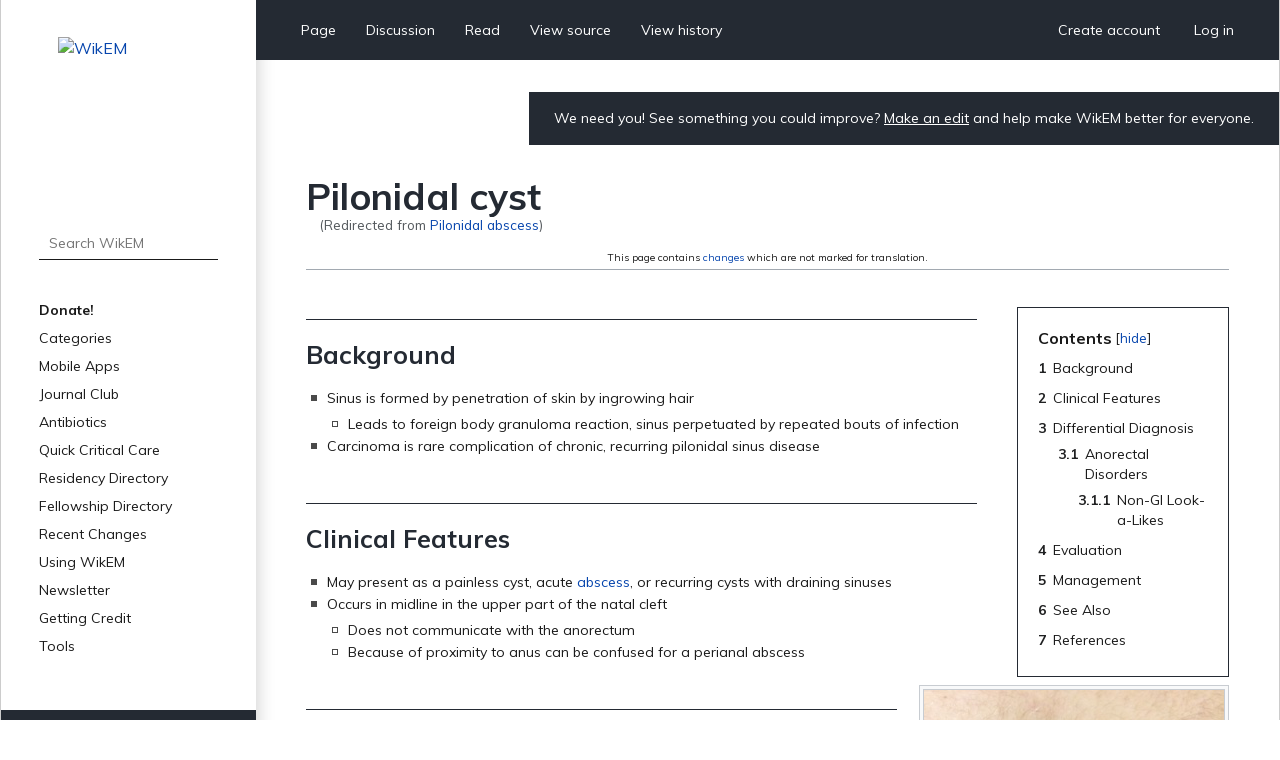

--- FILE ---
content_type: text/html; charset=UTF-8
request_url: https://www.wikem.org/wiki/Pilonidal_abscess
body_size: 6234
content:
<!DOCTYPE html>
<html class="client-nojs" lang="en" dir="ltr">
<head>
<meta charset="UTF-8"/>
<title>Pilonidal cyst - WikEM</title>
<script>document.documentElement.className="client-js";RLCONF={"wgBreakFrames":false,"wgSeparatorTransformTable":["",""],"wgDigitTransformTable":["",""],"wgDefaultDateFormat":"dmy","wgMonthNames":["","January","February","March","April","May","June","July","August","September","October","November","December"],"wgRequestId":"aW_vaZB9ZDVqBmhtXZe_PwAABA4","wgCSPNonce":false,"wgCanonicalNamespace":"","wgCanonicalSpecialPageName":false,"wgNamespaceNumber":0,"wgPageName":"Pilonidal_cyst","wgTitle":"Pilonidal cyst","wgCurRevisionId":379058,"wgRevisionId":379058,"wgArticleId":1134,"wgIsArticle":true,"wgIsRedirect":false,"wgAction":"view","wgUserName":null,"wgUserGroups":["*"],"wgCategories":["GI","Dermatology"],"wgPageContentLanguage":"en","wgPageContentModel":"wikitext","wgRelevantPageName":"Pilonidal_cyst","wgRelevantArticleId":1134,"wgIsProbablyEditable":false,"wgRelevantPageIsProbablyEditable":false,"wgRestrictionEdit":[],"wgRestrictionMove":[],"wgRedirectedFrom":"Pilonidal_abscess",
"wgULSAcceptLanguageList":[],"wgULSCurrentAutonym":"English","wgInternalRedirectTargetUrl":"/wiki/Pilonidal_cyst","wgTranslatePageTranslation":"source","wgULSPosition":"personal","wgULSisCompactLinksEnabled":true};RLSTATE={"site.styles":"ready","user.styles":"ready","user":"ready","user.options":"loading","ext.translate":"ready","ext.cite.styles":"ready","skins.wikem":"ready","ext.translate.edit.documentation.styles":"ready","ext.smw.style":"ready","ext.smw.tooltip.styles":"ready","ext.uls.pt":"ready"};RLPAGEMODULES=["mediawiki.action.view.redirect","ext.smw.style","ext.smw.tooltips","ext.cite.ux-enhancements","smw.entityexaminer","site","mediawiki.page.ready","mediawiki.toc","skins.wikem.js","ext.organicdesign","ext.gadget.ReferenceTooltips","ext.translate.edit.documentation","ext.uls.compactlinks","ext.uls.interface","ext.moderation.notify","ext.moderation.notify.desktop"];</script>
<script>(RLQ=window.RLQ||[]).push(function(){mw.loader.implement("user.options@1i9g4",function($,jQuery,require,module){mw.user.tokens.set({"patrolToken":"+\\","watchToken":"+\\","csrfToken":"+\\"});});});</script>
<link rel="stylesheet" href="/w/load.php?lang=en&amp;modules=ext.cite.styles%7Cext.translate%7Cext.translate.edit.documentation.styles%7Cext.uls.pt%7Cskins.wikem&amp;only=styles&amp;skin=wikem"/>
<link rel="stylesheet" href="/w/load.php?lang=en&amp;modules=ext.smw.style%7Cext.smw.tooltip.styles&amp;only=styles&amp;skin=wikem"/>
<script async="" src="/w/load.php?lang=en&amp;modules=startup&amp;only=scripts&amp;raw=1&amp;skin=wikem"></script>
<style>#mw-indicator-mw-helplink {display:none;}</style>
<meta name="ResourceLoaderDynamicStyles" content=""/>
<link rel="stylesheet" href="/w/load.php?lang=en&amp;modules=site.styles&amp;only=styles&amp;skin=wikem"/>
<meta name="generator" content="MediaWiki 1.38.2"/>
<meta name="format-detection" content="telephone=no"/>
<meta name="viewport" content="width=device-width, initial-scale=1.0, user-scalable=yes, minimum-scale=0.25, maximum-scale=5.0"/>
<link rel="stylesheet" href="//fonts.googleapis.com/css?family=Muli:400,700,900"/>
<link rel="alternate" type="application/rdf+xml" title="Pilonidal cyst" href="/w/index.php?title=Special:ExportRDF/Pilonidal_cyst&amp;xmlmime=rdf"/>
<link rel="apple-touch-icon" href="/w/apple-touch-icon.png"/>
<link rel="shortcut icon" href="/w/favicon.ico"/>
<link rel="search" type="application/opensearchdescription+xml" href="/w/opensearch_desc.php" title="WikEM (en)"/>
<link rel="EditURI" type="application/rsd+xml" href="//wikem.org/w/api.php?action=rsd"/>
<link rel="canonical" href="https://www.wikem.org/wiki/Pilonidal_cyst"/>
<meta name="apple-itunes-app" content="app-id=6447954935"><style type="text/css"> 
#editform .limitreport { display: none; }
.ui-widget-content { width: 346px; }
</style>
<script async src="https://www.googletagmanager.com/gtag/js?id=G-TWP0GSBTFJ"></script>
<script>
  window.dataLayer = window.dataLayer || [];
  function gtag(){dataLayer.push(arguments);}
  gtag('js', new Date());
  gtag('config', 'G-TWP0GSBTFJ');
</script>
</head>
<body class="mediawiki ltr sitedir-ltr mw-hide-empty-elt ns-0 ns-subject page-Pilonidal_cyst rootpage-Pilonidal_cyst skin-wikem action-view skin--responsive"><div id="wkm-wrapper">
    <div id="wkm-sidebar">
        <a href="#" class="mmenu-close"></a>
        <a href="/wiki/Main_Page" class="wkm-logo">
            <img src="/w/skins/Wikem/img/logo.jpg" alt="WikEM">
        </a>
        <div class="wkm-search">
                <form action="/w/index.php" role="search" class="mw-portlet" id="searchInput">
                    <input type="hidden" name="title" value="Special:Search">
                    <input type="search" name="search" placeholder="Search WikEM" aria-label="Search WikEM" autocapitalize="sentences" title="Search WikEM [f]" accesskey="f" id="searchInput"/>
                    <input type="submit" name="go" value="Go" title="Go to a page with this exact name if it exists" class="searchButton" id="searchButton"/>
                </form>
        </div>
        <div class="wkm-menu">
            <ul>
                <li id="n-Donate!" class="mw-list-item"><a href="/wiki/Donate">Donate!</a></li><li id="n-Categories" class="mw-list-item"><a href="/wiki/Portal:Categories">Categories</a></li><li id="n-Mobile-Apps" class="mw-list-item"><a href="/wiki/WikEM:Mobile_Apps">Mobile Apps</a></li><li id="n-Journal-Club" class="mw-list-item"><a href="/wiki/WikEM:Journal_Club_Articles">Journal Club</a></li><li id="n-Antibiotics" class="mw-list-item"><a href="/wiki/Antibiotics_by_diagnosis">Antibiotics</a></li><li id="n-Quick-Critical-Care" class="mw-list-item"><a href="/wiki/Critical_care_quick_reference">Quick Critical Care</a></li><li id="n-Residency-Directory" class="mw-list-item"><a href="/wiki/Emergency_medicine_residency_programs">Residency Directory</a></li><li id="n-Fellowship-Directory" class="mw-list-item"><a href="/wiki/Fellowships">Fellowship Directory</a></li><li id="n-Recent-Changes" class="mw-list-item"><a href="/wiki/Special:RecentChanges">Recent Changes</a></li>
                <li>
    <a herf="#" class="sub">Using WikEM</a>
    <ul >
        <li id="n-About-WikEM" class="mw-list-item"><a href="/wiki/WikEM:About">About WikEM</a></li><li id="n-Getting-Started" class="mw-list-item"><a href="/wiki/Getting_started">Getting Started</a></li><li id="n-Creating-&amp;-Editing" class="mw-list-item"><a href="/wiki/Updating_and_Creating_Notes_on_WikEM">Creating &amp; Editing</a></li><li id="n-Needed-Pages" class="mw-list-item"><a href="/wiki/Needed_pages">Needed Pages</a></li>
    </ul>
    
</li><li>
    <a herf="#" class="sub">Newsletter</a>
    <ul >
        <li id="n-Subscribe" class="mw-list-item"><a href="https://wikem.sendybay.com/subscription?f=DJt3uhcwQsevn8bqzCnuT4gKmgbQ9JZ6bDkoztkRnwS3I4FG1IQBGG4OMor4WJFYnkWwAYV3dGpTb3N0B892Nq1g" rel="nofollow">Subscribe</a></li>
    </ul>
    
</li><li>
    <a herf="#" class="sub">Getting Credit</a>
    <ul >
        <li id="n-Editorial-Levels" class="mw-list-item"><a href="/wiki/WikEM_editorial_levels">Editorial Levels</a></li><li id="n-Contribution-Score" class="mw-list-item"><a href="/wiki/Special:ContributionScores">Contribution Score</a></li><li id="n-Elective-Guide" class="mw-list-item"><a href="/wiki/WikEM_Elective_Guidelines">Elective Guide</a></li><li id="n-Citing-WikEM" class="mw-list-item"><a href="/wiki/Citing_WikEM">Citing WikEM</a></li>
    </ul>
    
</li><li>
    <a herf="#" class="sub">Tools</a>
    <ul >
        <li id="t-whatlinkshere" class="mw-list-item"><a href="/wiki/Special:WhatLinksHere/Pilonidal_cyst" title="A list of all wiki pages that link here [j]" accesskey="j">What links here</a></li><li id="t-recentchangeslinked" class="mw-list-item"><a href="/wiki/Special:RecentChangesLinked/Pilonidal_cyst" rel="nofollow" title="Recent changes in pages linked from this page [k]" accesskey="k">Related changes</a></li><li id="t-specialpages" class="mw-list-item"><a href="/wiki/Special:SpecialPages" title="A list of all special pages [q]" accesskey="q">Special pages</a></li><li id="t-print" class="mw-list-item"><a href="javascript:print();" rel="alternate" title="Printable version of this page [p]" accesskey="p">Printable version</a></li><li id="t-permalink" class="mw-list-item"><a href="/w/index.php?title=Pilonidal_cyst&amp;oldid=379058" title="Permanent link to this revision of the page">Permanent link</a></li><li id="t-info" class="mw-list-item"><a href="/w/index.php?title=Pilonidal_cyst&amp;action=info" title="More information about this page">Page information</a></li><li id="t-smwbrowselink" class="mw-list-item"><a href="/wiki/Special:Browse/:Pilonidal-5Fcyst" rel="search">Browse properties</a></li>
    </ul>
    
</li>
                
            </ul>
        </div>
        <div class="wkm-sponsor">
            <a href="//emedharbor.edu" target="_blank">
                <img src="/w/skins/Wikem/img/harbor-ucla-logo.jpg" alt="Harbor-UCLA">
                <span>Foundational<br>Sponsor</span>
            </a>
            <div class="clearfix"></div>
        </div>
    </div>
    <div id="wkm-content" >
    <div class="wkm-tmenu-wrap">
            <ul class="wkm-tmenu fl">
                <li class="more-menu"><a href="#" class="nolink">More</a></li>
                    <li id="ca-nstab-main" class="selected mw-list-item"><a href="/wiki/Pilonidal_cyst" title="View the content page [c]" accesskey="c">Page</a></li><li id="ca-talk" class="new mw-list-item"><a href="/w/index.php?title=Talk:Pilonidal_cyst&amp;action=edit&amp;redlink=1" rel="discussion" title="Discussion about the content page (page does not exist) [t]" accesskey="t">Discussion</a></li>
                    
                    <li id="ca-view" class="selected mw-list-item"><a href="/wiki/Pilonidal_cyst">Read</a></li><li id="ca-viewsource" class="mw-list-item"><a href="/w/index.php?title=Pilonidal_cyst&amp;action=edit" title="This page is protected.&#10;You can view its source [e]" accesskey="e">View source</a></li><li id="ca-history" class="mw-list-item"><a href="/w/index.php?title=Pilonidal_cyst&amp;action=history" title="Past revisions of this page [h]" accesskey="h">View history</a></li>
            </ul>
            <ul class="wkm-tmenu fr">
                <li class="actions-menu">
                    <a href="/wiki/Special:CreateAccount">Create account</a>
                </li>
                <li class="actions-menu">
                    <a href="/wiki/Special:UserLogin">Log in</a>
                </li>
            </ul>
        <div class="clearfix"></div>
    </div>
    <div class="wkm-tmenu-mobile">
        <a href="#" class="mmenu-show"></a>
        <a href="/wiki/Main_Page" class="logo"><img src="/w/skins/Wikem/img/logo-mobile.png" alt="WikEM"></a>
        <a href="#" class="user-menu"></a>
    </div>
    <div class="wkm-note">
        <div id="localNotice"><div class="sitenotice" lang="en" dir="ltr"><p>We need you! See something you could improve? <a href="/wiki/Getting_started" title="Getting started">Make an edit</a> and help make WikEM better for everyone.
</p></div></div>
    </div>
    <div class="clearfix"></div>
    <div id="content" class="mw-body" role="main">
        <a id="top"></a>
        
        <div class="mw-indicators mw-body-content">
                <div id="mw-indicator-smw-entity-examiner" class="mw-indicator"><div class="smw-entity-examiner smw-indicator-vertical-bar-loader" data-subject="Pilonidal_cyst#0##" data-dir="ltr" data-uselang="" title="Running an examiner in the background"></div></div>
        </div>
        <h1 id="firstHeading" class="firstHeading">Pilonidal cyst</h1>
        <div id="contentSub"><span class="mw-redirectedfrom">(Redirected from <a href="/w/index.php?title=Pilonidal_abscess&amp;redirect=no" class="mw-redirect" title="Pilonidal abscess">Pilonidal abscess</a>)</span></div>
        <div id="contentSub2"></div>

        <div id="bodyContent" class="mw-body-content">
            <div id="mw-content-text" lang="en" dir="ltr" class="mw-content-ltr">
                <div id="mw-content-text" class="mw-body-content mw-content-ltr" lang="en" dir="ltr"><div class="mw-pt-translate-header noprint nomobile" dir="ltr" lang="en">This page contains <span class="plainlinks"><a rel="nofollow" class="external text" href="//wikem.org/w/index.php?title=Pilonidal_cyst&amp;diff=379058">changes</a></span> which are not marked for translation.</div><div class="mw-parser-output"><p><br />
</p>
<div id="toc" class="toc" role="navigation" aria-labelledby="mw-toc-heading"><input type="checkbox" role="button" id="toctogglecheckbox" class="toctogglecheckbox" style="display:none" /><div class="toctitle" lang="en" dir="ltr"><h2 id="mw-toc-heading">Contents</h2><span class="toctogglespan"><label class="toctogglelabel" for="toctogglecheckbox"></label></span></div>
<ul>
<li class="toclevel-1 tocsection-1"><a href="#Background"><span class="tocnumber">1</span> <span class="toctext">Background</span></a></li>
<li class="toclevel-1 tocsection-2"><a href="#Clinical_Features"><span class="tocnumber">2</span> <span class="toctext">Clinical Features</span></a></li>
<li class="toclevel-1 tocsection-3"><a href="#Differential_Diagnosis"><span class="tocnumber">3</span> <span class="toctext">Differential Diagnosis</span></a>
<ul>
<li class="toclevel-2"><a href="#Anorectal_Disorders"><span class="tocnumber">3.1</span> <span class="toctext">Anorectal Disorders</span></a>
<ul>
<li class="toclevel-3"><a href="#Non-GI_Look-a-Likes"><span class="tocnumber">3.1.1</span> <span class="toctext">Non-GI Look-a-Likes</span></a></li>
</ul>
</li>
</ul>
</li>
<li class="toclevel-1 tocsection-4"><a href="#Evaluation"><span class="tocnumber">4</span> <span class="toctext">Evaluation</span></a></li>
<li class="toclevel-1 tocsection-5"><a href="#Management"><span class="tocnumber">5</span> <span class="toctext">Management</span></a></li>
<li class="toclevel-1 tocsection-6"><a href="#See_Also"><span class="tocnumber">6</span> <span class="toctext">See Also</span></a></li>
<li class="toclevel-1 tocsection-7"><a href="#References"><span class="tocnumber">7</span> <span class="toctext">References</span></a></li>
</ul>
</div>

<h2><span class="mw-headline" id="Background">Background</span></h2>
<ul><li>Sinus is formed by penetration of skin by ingrowing hair
<ul><li>Leads to foreign body granuloma reaction, sinus perpetuated by repeated bouts of infection</li></ul></li>
<li>Carcinoma is rare complication of chronic, recurring pilonidal sinus disease</li></ul>
<p><br />
</p>
<h2><span class="mw-headline" id="Clinical_Features">Clinical Features</span></h2>
<div class="thumb tright"><div class="thumbinner" style="width:302px;"><a href="/wiki/File:Pilonidal_abscess.jpg" class="image"><img alt="" src="https://s3.ap-southeast-2.amazonaws.com/wikem.cf.bucket/images/thumb/Pilonidal_abscess.jpg/300px-Pilonidal_abscess.jpg" decoding="async" width="300" height="400" class="thumbimage" srcset="https://s3.ap-southeast-2.amazonaws.com/wikem.cf.bucket/images/thumb/Pilonidal_abscess.jpg/450px-Pilonidal_abscess.jpg 1.5x, https://s3.ap-southeast-2.amazonaws.com/wikem.cf.bucket/images/thumb/Pilonidal_abscess.jpg/600px-Pilonidal_abscess.jpg 2x" /></a>  <div class="thumbcaption"><div class="magnify"><a href="/wiki/File:Pilonidal_abscess.jpg" class="internal" title="Enlarge"></a></div>Pilonidal abscess of buttox.</div></div></div>
<ul><li>May present as a painless cyst, acute <a href="/wiki/Special:MyLanguage/abscess" title="Special:MyLanguage/abscess">abscess</a>, or recurring cysts with draining sinuses</li>
<li>Occurs in midline in the upper part of the natal cleft
<ul><li>Does not communicate with the anorectum</li>
<li>Because of proximity to anus can be confused for a perianal abscess</li></ul></li></ul>
<p><br />
</p>
<h2><span class="mw-headline" id="Differential_Diagnosis">Differential Diagnosis</span></h2>
<h3><span class="mw-headline" id="Anorectal_Disorders"><a href="/wiki/Special:MyLanguage/Anorectal_disorders" title="Special:MyLanguage/Anorectal disorders">Anorectal Disorders</a></span></h3>
<ul><li><a href="/wiki/Special:MyLanguage/Anal_fissure" title="Special:MyLanguage/Anal fissure">Anal fissure</a></li>
<li><a href="/wiki/Special:MyLanguage/Anal_fistula" title="Special:MyLanguage/Anal fistula">Anal fistula</a></li>
<li>Anal malignancy</li>
<li><a href="/wiki/Special:MyLanguage/Anal_tags" title="Special:MyLanguage/Anal tags">Anal tags</a></li>
<li><a href="/wiki/Special:MyLanguage/Anorectal_abscess" title="Special:MyLanguage/Anorectal abscess">Anorectal abscess</a></li>
<li>Coccydynia</li>
<li><a href="/wiki/Special:MyLanguage/colon_cancer" title="Special:MyLanguage/colon cancer">Colorectal malignancy</a></li>
<li><a href="/wiki/Special:MyLanguage/Condyloma_acuminata" title="Special:MyLanguage/Condyloma acuminata">Condyloma acuminata</a></li>
<li><a href="/wiki/Special:MyLanguage/Constipation" title="Special:MyLanguage/Constipation">Constipation</a></li>
<li><a href="/wiki/Special:MyLanguage/Crohn%27s_disease" title="Special:MyLanguage/Crohn&#39;s disease">Crohn's disease</a></li>
<li><a href="/wiki/Special:MyLanguage/Cryptitis" title="Special:MyLanguage/Cryptitis">Cryptitis</a></li>
<li><a href="/wiki/Special:MyLanguage/Neisseria_gonorrhoeae" title="Special:MyLanguage/Neisseria gonorrhoeae">GC</a>/<a href="/wiki/Special:MyLanguage/Chlamydia_trachomatis" title="Special:MyLanguage/Chlamydia trachomatis">Chlamydia</a></li>
<li><a href="/wiki/Special:MyLanguage/Fecal_impaction" title="Special:MyLanguage/Fecal impaction">Fecal impaction</a></li>
<li><a href="/wiki/Special:MyLanguage/Hemorrhoids" title="Special:MyLanguage/Hemorrhoids">Hemorrhoids</a>
<ul><li><a href="/wiki/Special:MyLanguage/Internal_hemorrhoid" title="Special:MyLanguage/Internal hemorrhoid">Internal hemorrhoid</a></li>
<li><a href="/wiki/Special:MyLanguage/External_hemorrhoid" title="Special:MyLanguage/External hemorrhoid">External hemorrhoid</a></li></ul></li>
<li>Levator ani syndrome</li>
<li>Pedunculated polyp</li>
<li><a href="/wiki/Special:MyLanguage/Pilonidal_cyst" title="Special:MyLanguage/Pilonidal cyst">Pilonidal cyst</a></li>
<li><a href="/wiki/Special:MyLanguage/Proctalgia_fugax" title="Special:MyLanguage/Proctalgia fugax">Proctalgia fugax</a></li>
<li><a href="/wiki/Special:MyLanguage/Proctitis" title="Special:MyLanguage/Proctitis">Proctitis</a></li>
<li><a href="/wiki/Special:MyLanguage/Pruritus_ani" title="Special:MyLanguage/Pruritus ani">Pruritus ani</a>
<ul><li><a href="/wiki/Special:MyLanguage/Enterobius" title="Special:MyLanguage/Enterobius">Enterobius</a> (pinworms)</li></ul></li>
<li><a href="/wiki/Special:MyLanguage/Rectal_foreign_body" title="Special:MyLanguage/Rectal foreign body">Rectal foreign body</a></li>
<li><a href="/wiki/Special:MyLanguage/Rectal_prolapse" title="Special:MyLanguage/Rectal prolapse">Rectal prolapse</a></li>
<li><a href="/wiki/Special:MyLanguage/syphilis" title="Special:MyLanguage/syphilis">Syphilitic</a> fissure</li></ul>
<p><br />
</p>
<h4><span class="mw-headline" id="Non-GI_Look-a-Likes">Non-GI Look-a-Likes</span></h4>
<ul><li><a href="/wiki/Special:MyLanguage/Prostatitis" title="Special:MyLanguage/Prostatitis">Prostatitis</a></li></ul>
<p><br />
</p>
<h2><span class="mw-headline" id="Evaluation">Evaluation</span></h2>
<ul><li>Clinical</li></ul>
<p><br />
</p>
<h2><span class="mw-headline" id="Management">Management</span></h2>
<ul><li><a href="/wiki/Special:MyLanguage/I%26D" title="Special:MyLanguage/I&amp;D">I&amp;D</a> - longitudinal incision lateral to sacral midline</li>
<li><a href="/wiki/Special:MyLanguage/Antibiotics" title="Special:MyLanguage/Antibiotics">Antibiotics</a> only needed if <a href="/wiki/Special:MyLanguage/cellulitis" title="Special:MyLanguage/cellulitis">cellulitis</a> is present</li>
<li>Refer to surgeon for recurrent disease
<ul><li>40% recurrence rate</li>
<li>Refer for follicle removal after acute inflammation subsides (~1 wk)<sup id="cite_ref-1" class="reference"><a href="#cite_note-1">&#91;1&#93;</a></sup></li></ul></li></ul>
<p><br />
</p>
<h2><span class="mw-headline" id="See_Also">See Also</span></h2>
<ul><li><a href="/wiki/Special:MyLanguage/Anorectal_Disorders" title="Special:MyLanguage/Anorectal Disorders">Anorectal Disorders</a></li></ul>
<p><br />
</p>
<h2><span class="mw-headline" id="References">References</span></h2>
<div class="mw-references-wrap"><ol class="references">
<li id="cite_note-1"><span class="mw-cite-backlink"><a href="#cite_ref-1">↑</a></span> <span class="reference-text">Rosen's 7th Ed</span>
</li>
</ol></div>
<!-- 
NewPP limit report
Complications: []
[SMW] In‐text annotation parser time: 0 seconds
-->
</div>
<div class="printfooter">Retrieved from "<a dir="ltr" href="https://www.wikem.org/w/index.php?title=Pilonidal_cyst&amp;oldid=379058">https://www.wikem.org/w/index.php?title=Pilonidal_cyst&amp;oldid=379058</a>"</div></div>
                <div id="catlinks" class="catlinks" data-mw="interface"><div id="mw-normal-catlinks" class="mw-normal-catlinks"><a href="/wiki/Special:Categories" title="Special:Categories">Categories</a>: <ul><li><a href="/wiki/Category:GI" title="Category:GI">GI</a></li><li><a href="/wiki/Category:Dermatology" title="Category:Dermatology">Dermatology</a></li></ul></div></div>
                <div id='mw-data-after-content'>
	<div id="authors"><span>Authors</span>:<ul><li><a href="/wiki/User:Jswartz" class="mw-userlink" title="User:Jswartz"><bdi>Jordan Swartz</bdi></a></li><li><a href="/wiki/User:Ostermayer" class="mw-userlink" title="User:Ostermayer"><bdi>Daniel Ostermayer</bdi></a></li><li><a href="/wiki/User:Rossdonaldson1" class="mw-userlink" title="User:Rossdonaldson1"><bdi>Ross Donaldson</bdi></a></li><li><a href="/wiki/User:Kxl328" class="mw-userlink" title="User:Kxl328"><bdi>Kevin Lu</bdi></a></li><li><a href="/wiki/User:ClaireLewis" class="mw-userlink" title="User:ClaireLewis"><bdi>Claire</bdi></a></li><li><a href="/wiki/User:Neil.m.young" class="mw-userlink" title="User:Neil.m.young"><bdi>Neil Young</bdi></a></li><li><a href="/wiki/User:Spenceemmett" class="mw-userlink" title="User:Spenceemmett"><bdi>Spencer Thompson</bdi></a></li></ul></div>
</div>

            </div>
        </div>
    </div>
    <div class="clearfix"></div>
    <div id="wkm-footer">
                <ul>
                    <li><a href="/wiki/WikEM:Privacy_policy" title="WikEM:Privacy policy">Privacy policy</a></li>
                    <li><a href="/wiki/WikEM:About" title="WikEM:About">About WikEM</a></li>
                    <li><a href="/wiki/WikEM:General_disclaimer" title="WikEM:General disclaimer">Disclaimers</a></li>
                </ul>
                    <span>This page was last edited 23:52, 4 January 2026 by <a href="/wiki/User:Ostermayer" class="mw-userlink" title="User:Ostermayer"><bdi>Daniel Ostermayer</bdi></a>.</span>
        <a href="https://www.paypal.com/cgi-bin/webscr?cmd=_s-xclick&hosted_button_id=YE2QYMKQTYSUY" class="btn-donate" target="_blank">Donate</a>
    </div>
</div>
<div class="clearfix"></div>
</div><script>(RLQ=window.RLQ||[]).push(function(){mw.log.warn("This page is using the deprecated ResourceLoader module \"skins.wikem\".\n[1.37] The use of the `content` feature with ResourceLoaderSkinModule is deprecated. Use `content-media` instead. More information can be found at [[mw:Manual:ResourceLoaderSkinModule]]. ");mw.config.set({"wgPageParseReport":{"smw":{"limitreport-intext-parsertime":0}}});});</script>
<!-- No web analytics configured. -->

<script>(RLQ=window.RLQ||[]).push(function(){mw.config.set({"wgBackendResponseTime":1590});});</script>
</body>
</html>

--- FILE ---
content_type: text/javascript; charset=utf-8
request_url: https://www.wikem.org/w/load.php?lang=en&modules=startup&only=scripts&raw=1&skin=wikem
body_size: 12107
content:
function isCompatible(ua){return!!((function(){'use strict';return!this&&Function.prototype.bind;}())&&'querySelector'in document&&'localStorage'in window&&!ua.match(/MSIE 10|NetFront|Opera Mini|S40OviBrowser|MeeGo|Android.+Glass|^Mozilla\/5\.0 .+ Gecko\/$|googleweblight|PLAYSTATION|PlayStation/));}if(!isCompatible(navigator.userAgent)){document.documentElement.className=document.documentElement.className.replace(/(^|\s)client-js(\s|$)/,'$1client-nojs$2');while(window.NORLQ&&NORLQ[0]){NORLQ.shift()();}NORLQ={push:function(fn){fn();}};RLQ={push:function(){}};}else{if(window.performance&&performance.mark){performance.mark('mwStartup');}(function(){'use strict';var mw,log,con=window.console;function logError(topic,data){var msg,e=data.exception;if(con.log){msg=(e?'Exception':'Error')+' in '+data.source+(data.module?' in module '+data.module:'')+(e?':':'.');con.log(msg);if(e&&con.warn){con.warn(e);}}}function Map(){this.values=Object.create(null);}Map.prototype={constructor:Map,get:
function(selection,fallback){var results,i;fallback=arguments.length>1?fallback:null;if(Array.isArray(selection)){results={};for(i=0;i<selection.length;i++){if(typeof selection[i]==='string'){results[selection[i]]=selection[i]in this.values?this.values[selection[i]]:fallback;}}return results;}if(typeof selection==='string'){return selection in this.values?this.values[selection]:fallback;}if(selection===undefined){results={};for(i in this.values){results[i]=this.values[i];}return results;}return fallback;},set:function(selection,value){if(arguments.length>1){if(typeof selection==='string'){this.values[selection]=value;return true;}}else if(typeof selection==='object'){for(var s in selection){this.values[s]=selection[s];}return true;}return false;},exists:function(selection){return typeof selection==='string'&&selection in this.values;}};log=function(){};log.warn=con.warn?Function.prototype.bind.call(con.warn,con):function(){};mw={now:function(){var perf=window.performance,navStart=perf
&&perf.timing&&perf.timing.navigationStart;mw.now=navStart&&perf.now?function(){return navStart+perf.now();}:Date.now;return mw.now();},trackQueue:[],track:function(topic,data){mw.trackQueue.push({topic:topic,data:data});},trackError:function(topic,data){mw.track(topic,data);logError(topic,data);},Map:Map,config:new Map(),messages:new Map(),templates:new Map(),log:log};window.mw=window.mediaWiki=mw;}());(function(){'use strict';var StringSet,store,hasOwn=Object.hasOwnProperty;function defineFallbacks(){StringSet=window.Set||function(){var set=Object.create(null);return{add:function(value){set[value]=true;},has:function(value){return value in set;}};};}defineFallbacks();function fnv132(str){var hash=0x811C9DC5;for(var i=0;i<str.length;i++){hash+=(hash<<1)+(hash<<4)+(hash<<7)+(hash<<8)+(hash<<24);hash^=str.charCodeAt(i);}hash=(hash>>>0).toString(36).slice(0,5);while(hash.length<5){hash='0'+hash;}return hash;}var isES6Supported=typeof Promise==='function'&&Promise.prototype.finally&&/./g.
flags==='g'&&(function(){try{new Function('(a = 0) => a');return true;}catch(e){return false;}}());var registry=Object.create(null),sources=Object.create(null),handlingPendingRequests=false,pendingRequests=[],queue=[],jobs=[],willPropagate=false,errorModules=[],baseModules=["jquery","mediawiki.base"],marker=document.querySelector('meta[name="ResourceLoaderDynamicStyles"]'),lastCssBuffer,rAF=window.requestAnimationFrame||setTimeout;function newStyleTag(text,nextNode){var el=document.createElement('style');el.appendChild(document.createTextNode(text));if(nextNode&&nextNode.parentNode){nextNode.parentNode.insertBefore(el,nextNode);}else{document.head.appendChild(el);}return el;}function flushCssBuffer(cssBuffer){if(cssBuffer===lastCssBuffer){lastCssBuffer=null;}newStyleTag(cssBuffer.cssText,marker);for(var i=0;i<cssBuffer.callbacks.length;i++){cssBuffer.callbacks[i]();}}function addEmbeddedCSS(cssText,callback){if(!lastCssBuffer||cssText.slice(0,7)==='@import'){lastCssBuffer={cssText:'',
callbacks:[]};rAF(flushCssBuffer.bind(null,lastCssBuffer));}lastCssBuffer.cssText+='\n'+cssText;lastCssBuffer.callbacks.push(callback);}function getCombinedVersion(modules){var hashes=modules.reduce(function(result,module){return result+registry[module].version;},'');return fnv132(hashes);}function allReady(modules){for(var i=0;i<modules.length;i++){if(mw.loader.getState(modules[i])!=='ready'){return false;}}return true;}function allWithImplicitReady(module){return allReady(registry[module].dependencies)&&(baseModules.indexOf(module)!==-1||allReady(baseModules));}function anyFailed(modules){for(var i=0;i<modules.length;i++){var state=mw.loader.getState(modules[i]);if(state==='error'||state==='missing'){return modules[i];}}return false;}function doPropagation(){var didPropagate=true;var module;while(didPropagate){didPropagate=false;while(errorModules.length){var errorModule=errorModules.shift(),baseModuleError=baseModules.indexOf(errorModule)!==-1;for(module in registry){if(registry[
module].state!=='error'&&registry[module].state!=='missing'){if(baseModuleError&&baseModules.indexOf(module)===-1){registry[module].state='error';didPropagate=true;}else if(registry[module].dependencies.indexOf(errorModule)!==-1){registry[module].state='error';errorModules.push(module);didPropagate=true;}}}}for(module in registry){if(registry[module].state==='loaded'&&allWithImplicitReady(module)){execute(module);didPropagate=true;}}for(var i=0;i<jobs.length;i++){var job=jobs[i];var failed=anyFailed(job.dependencies);if(failed!==false||allReady(job.dependencies)){jobs.splice(i,1);i-=1;try{if(failed!==false&&job.error){job.error(new Error('Failed dependency: '+failed),job.dependencies);}else if(failed===false&&job.ready){job.ready();}}catch(e){mw.trackError('resourceloader.exception',{exception:e,source:'load-callback'});}didPropagate=true;}}}willPropagate=false;}function setAndPropagate(module,state){registry[module].state=state;if(state==='ready'){store.add(module);}else if(state===
'error'||state==='missing'){errorModules.push(module);}else if(state!=='loaded'){return;}if(willPropagate){return;}willPropagate=true;mw.requestIdleCallback(doPropagation,{timeout:1});}function sortDependencies(module,resolved,unresolved){if(!(module in registry)){throw new Error('Unknown module: '+module);}if(typeof registry[module].skip==='string'){var skip=(new Function(registry[module].skip)());registry[module].skip=!!skip;if(skip){registry[module].dependencies=[];setAndPropagate(module,'ready');return;}}if(!unresolved){unresolved=new StringSet();}var deps=registry[module].dependencies;unresolved.add(module);for(var i=0;i<deps.length;i++){if(resolved.indexOf(deps[i])===-1){if(unresolved.has(deps[i])){throw new Error('Circular reference detected: '+module+' -> '+deps[i]);}sortDependencies(deps[i],resolved,unresolved);}}resolved.push(module);}function resolve(modules){var resolved=baseModules.slice();for(var i=0;i<modules.length;i++){sortDependencies(modules[i],resolved);}return resolved
;}function resolveStubbornly(modules){var resolved=baseModules.slice();for(var i=0;i<modules.length;i++){var saved=resolved.slice();try{sortDependencies(modules[i],resolved);}catch(err){resolved=saved;mw.log.warn('Skipped unavailable module '+modules[i]);if(modules[i]in registry){mw.trackError('resourceloader.exception',{exception:err,source:'resolve'});}}}return resolved;}function resolveRelativePath(relativePath,basePath){var relParts=relativePath.match(/^((?:\.\.?\/)+)(.*)$/);if(!relParts){return null;}var baseDirParts=basePath.split('/');baseDirParts.pop();var prefixes=relParts[1].split('/');prefixes.pop();var prefix;while((prefix=prefixes.pop())!==undefined){if(prefix==='..'){baseDirParts.pop();}}return(baseDirParts.length?baseDirParts.join('/')+'/':'')+relParts[2];}function makeRequireFunction(moduleObj,basePath){return function require(moduleName){var fileName=resolveRelativePath(moduleName,basePath);if(fileName===null){return mw.loader.require(moduleName);}if(hasOwn.call(
moduleObj.packageExports,fileName)){return moduleObj.packageExports[fileName];}var scriptFiles=moduleObj.script.files;if(!hasOwn.call(scriptFiles,fileName)){throw new Error('Cannot require undefined file '+fileName);}var result,fileContent=scriptFiles[fileName];if(typeof fileContent==='function'){var moduleParam={exports:{}};fileContent(makeRequireFunction(moduleObj,fileName),moduleParam,moduleParam.exports);result=moduleParam.exports;}else{result=fileContent;}moduleObj.packageExports[fileName]=result;return result;};}function addScript(src,callback){var script=document.createElement('script');script.src=src;script.onload=script.onerror=function(){if(script.parentNode){script.parentNode.removeChild(script);}if(callback){callback();callback=null;}};document.head.appendChild(script);}function queueModuleScript(src,moduleName,callback){pendingRequests.push(function(){if(moduleName!=='jquery'){window.require=mw.loader.require;window.module=registry[moduleName].module;}addScript(src,
function(){delete window.module;callback();if(pendingRequests[0]){pendingRequests.shift()();}else{handlingPendingRequests=false;}});});if(!handlingPendingRequests&&pendingRequests[0]){handlingPendingRequests=true;pendingRequests.shift()();}}function addLink(url,media,nextNode){var el=document.createElement('link');el.rel='stylesheet';if(media){el.media=media;}el.href=url;if(nextNode&&nextNode.parentNode){nextNode.parentNode.insertBefore(el,nextNode);}else{document.head.appendChild(el);}}function domEval(code){var script=document.createElement('script');if(mw.config.get('wgCSPNonce')!==false){script.nonce=mw.config.get('wgCSPNonce');}script.text=code;document.head.appendChild(script);script.parentNode.removeChild(script);}function enqueue(dependencies,ready,error){if(allReady(dependencies)){if(ready){ready();}return;}var failed=anyFailed(dependencies);if(failed!==false){if(error){error(new Error('Dependency '+failed+' failed to load'),dependencies);}return;}if(ready||error){jobs.push({
dependencies:dependencies.filter(function(module){var state=registry[module].state;return state==='registered'||state==='loaded'||state==='loading'||state==='executing';}),ready:ready,error:error});}dependencies.forEach(function(module){if(registry[module].state==='registered'&&queue.indexOf(module)===-1){queue.push(module);}});mw.loader.work();}function execute(module){if(registry[module].state!=='loaded'){throw new Error('Module in state "'+registry[module].state+'" may not execute: '+module);}registry[module].state='executing';var runScript=function(){var script=registry[module].script;var markModuleReady=function(){setAndPropagate(module,'ready');};var nestedAddScript=function(arr,offset){if(offset>=arr.length){markModuleReady();return;}queueModuleScript(arr[offset],module,function(){nestedAddScript(arr,offset+1);});};try{if(Array.isArray(script)){nestedAddScript(script,0);}else if(typeof script==='function'){if(module==='jquery'){script();}else{script(window.$,window.$,mw.loader.
require,registry[module].module);}markModuleReady();}else if(typeof script==='object'&&script!==null){var mainScript=script.files[script.main];if(typeof mainScript!=='function'){throw new Error('Main file in module '+module+' must be a function');}mainScript(makeRequireFunction(registry[module],script.main),registry[module].module,registry[module].module.exports);markModuleReady();}else if(typeof script==='string'){domEval(script);markModuleReady();}else{markModuleReady();}}catch(e){setAndPropagate(module,'error');mw.trackError('resourceloader.exception',{exception:e,module:module,source:'module-execute'});}};if(registry[module].messages){mw.messages.set(registry[module].messages);}if(registry[module].templates){mw.templates.set(module,registry[module].templates);}var cssPending=0;var cssHandle=function(){cssPending++;return function(){cssPending--;if(cssPending===0){var runScriptCopy=runScript;runScript=undefined;runScriptCopy();}};};if(registry[module].style){for(var key in registry[
module].style){var value=registry[module].style[key];if(key==='css'){for(var i=0;i<value.length;i++){addEmbeddedCSS(value[i],cssHandle());}}else if(key==='url'){for(var media in value){var urls=value[media];for(var j=0;j<urls.length;j++){addLink(urls[j],media,marker);}}}}}if(module==='user'){var siteDeps;var siteDepErr;try{siteDeps=resolve(['site']);}catch(e){siteDepErr=e;runScript();}if(!siteDepErr){enqueue(siteDeps,runScript,runScript);}}else if(cssPending===0){runScript();}}function sortQuery(o){var sorted={};var list=[];for(var key in o){list.push(key);}list.sort();for(var i=0;i<list.length;i++){sorted[list[i]]=o[list[i]];}return sorted;}function buildModulesString(moduleMap){var str=[];var list=[];var p;function restore(suffix){return p+suffix;}for(var prefix in moduleMap){p=prefix===''?'':prefix+'.';str.push(p+moduleMap[prefix].join(','));list.push.apply(list,moduleMap[prefix].map(restore));}return{str:str.join('|'),list:list};}function makeQueryString(params){var chunks=[];for(
var key in params){chunks.push(encodeURIComponent(key)+'='+encodeURIComponent(params[key]));}return chunks.join('&');}function batchRequest(batch){if(!batch.length){return;}var sourceLoadScript,currReqBase,moduleMap;function doRequest(){var query=Object.create(currReqBase),packed=buildModulesString(moduleMap);query.modules=packed.str;query.version=getCombinedVersion(packed.list);query=sortQuery(query);addScript(sourceLoadScript+'?'+makeQueryString(query));}batch.sort();var reqBase={"lang":"en","skin":"wikem"};var splits=Object.create(null);for(var b=0;b<batch.length;b++){var bSource=registry[batch[b]].source;var bGroup=registry[batch[b]].group;if(!splits[bSource]){splits[bSource]=Object.create(null);}if(!splits[bSource][bGroup]){splits[bSource][bGroup]=[];}splits[bSource][bGroup].push(batch[b]);}for(var source in splits){sourceLoadScript=sources[source];for(var group in splits[source]){var modules=splits[source][group];currReqBase=Object.create(reqBase);if(group===0&&mw.config.get(
'wgUserName')!==null){currReqBase.user=mw.config.get('wgUserName');}var currReqBaseLength=makeQueryString(currReqBase).length+23;var length=currReqBaseLength;var currReqModules=[];moduleMap=Object.create(null);for(var i=0;i<modules.length;i++){var lastDotIndex=modules[i].lastIndexOf('.'),prefix=modules[i].slice(0,Math.max(0,lastDotIndex)),suffix=modules[i].slice(lastDotIndex+1),bytesAdded=moduleMap[prefix]?suffix.length+3:modules[i].length+3;if(currReqModules.length&&length+bytesAdded>mw.loader.maxQueryLength){doRequest();length=currReqBaseLength;moduleMap=Object.create(null);currReqModules=[];}if(!moduleMap[prefix]){moduleMap[prefix]=[];}length+=bytesAdded;moduleMap[prefix].push(suffix);currReqModules.push(modules[i]);}if(currReqModules.length){doRequest();}}}}function asyncEval(implementations,cb){if(!implementations.length){return;}mw.requestIdleCallback(function(){try{domEval(implementations.join(';'));}catch(err){cb(err);}});}function getModuleKey(module){return module in registry
?(module+'@'+registry[module].version):null;}function splitModuleKey(key){var index=key.lastIndexOf('@');if(index===-1||index===0){return{name:key,version:''};}return{name:key.slice(0,index),version:key.slice(index+1)};}function registerOne(module,version,dependencies,group,source,skip){if(module in registry){throw new Error('module already registered: '+module);}version=String(version||'');if(version.slice(-1)==='!'){if(!isES6Supported){return;}version=version.slice(0,-1);}registry[module]={module:{exports:{}},packageExports:{},version:version,dependencies:dependencies||[],group:typeof group==='undefined'?null:group,source:typeof source==='string'?source:'local',state:'registered',skip:typeof skip==='string'?skip:null};}mw.loader={moduleRegistry:registry,maxQueryLength:2000,addStyleTag:newStyleTag,enqueue:enqueue,resolve:resolve,work:function(){store.init();var q=queue.length,storedImplementations=[],storedNames=[],requestNames=[],batch=new StringSet();while(q--){var module=queue[q];
if(mw.loader.getState(module)==='registered'&&!batch.has(module)){registry[module].state='loading';batch.add(module);var implementation=store.get(module);if(implementation){storedImplementations.push(implementation);storedNames.push(module);}else{requestNames.push(module);}}}queue=[];asyncEval(storedImplementations,function(err){store.stats.failed++;store.clear();mw.trackError('resourceloader.exception',{exception:err,source:'store-eval'});var failed=storedNames.filter(function(name){return registry[name].state==='loading';});batchRequest(failed);});batchRequest(requestNames);},addSource:function(ids){for(var id in ids){if(id in sources){throw new Error('source already registered: '+id);}sources[id]=ids[id];}},register:function(modules){if(typeof modules!=='object'){registerOne.apply(null,arguments);return;}function resolveIndex(dep){return typeof dep==='number'?modules[dep][0]:dep;}for(var i=0;i<modules.length;i++){var deps=modules[i][2];if(deps){for(var j=0;j<deps.length;j++){deps[j]
=resolveIndex(deps[j]);}}registerOne.apply(null,modules[i]);}},implement:function(module,script,style,messages,templates){var split=splitModuleKey(module),name=split.name,version=split.version;if(!(name in registry)){mw.loader.register(name);}if(registry[name].script!==undefined){throw new Error('module already implemented: '+name);}if(version){registry[name].version=version;}registry[name].script=script||null;registry[name].style=style||null;registry[name].messages=messages||null;registry[name].templates=templates||null;if(registry[name].state!=='error'&&registry[name].state!=='missing'){setAndPropagate(name,'loaded');}},load:function(modules,type){if(typeof modules==='string'&&/^(https?:)?\/?\//.test(modules)){if(type==='text/css'){addLink(modules);}else if(type==='text/javascript'||type===undefined){addScript(modules);}else{throw new Error('Invalid type '+type);}}else{modules=typeof modules==='string'?[modules]:modules;enqueue(resolveStubbornly(modules));}},state:function(states){
for(var module in states){if(!(module in registry)){mw.loader.register(module);}setAndPropagate(module,states[module]);}},getState:function(module){return module in registry?registry[module].state:null;},require:function(moduleName){if(mw.loader.getState(moduleName)!=='ready'){throw new Error('Module "'+moduleName+'" is not loaded');}return registry[moduleName].module.exports;}};var hasPendingWrites=false;function flushWrites(){store.prune();while(store.queue.length){store.set(store.queue.shift());}try{localStorage.removeItem(store.key);var data=JSON.stringify(store);localStorage.setItem(store.key,data);}catch(e){mw.trackError('resourceloader.exception',{exception:e,source:'store-localstorage-update'});}hasPendingWrites=false;}mw.loader.store=store={enabled:null,items:{},queue:[],stats:{hits:0,misses:0,expired:0,failed:0},toJSON:function(){return{items:store.items,vary:store.vary,asOf:Math.ceil(Date.now()/1e7)};},key:"MediaWikiModuleStore:wikemorg_main",vary:"wikem:1:en",init:function(
){if(this.enabled===null){this.enabled=false;if(false||/Firefox/.test(navigator.userAgent)){this.clear();}else{this.load();}}},load:function(){try{var raw=localStorage.getItem(this.key);this.enabled=true;var data=JSON.parse(raw);if(data&&data.vary===this.vary&&data.items&&Date.now()<(data.asOf*1e7)+259e7){this.items=data.items;}}catch(e){}},get:function(module){if(this.enabled){var key=getModuleKey(module);if(key in this.items){this.stats.hits++;return this.items[key];}this.stats.misses++;}return false;},add:function(module){if(this.enabled){this.queue.push(module);this.requestUpdate();}},set:function(module){var args,encodedScript,descriptor=registry[module],key=getModuleKey(module);if(key in this.items||!descriptor||descriptor.state!=='ready'||!descriptor.version||descriptor.group===1||descriptor.group===0||[descriptor.script,descriptor.style,descriptor.messages,descriptor.templates].indexOf(undefined)!==-1){return;}try{if(typeof descriptor.script==='function'){encodedScript=String(
descriptor.script);}else if(typeof descriptor.script==='object'&&descriptor.script&&!Array.isArray(descriptor.script)){encodedScript='{'+'main:'+JSON.stringify(descriptor.script.main)+','+'files:{'+Object.keys(descriptor.script.files).map(function(file){var value=descriptor.script.files[file];return JSON.stringify(file)+':'+(typeof value==='function'?value:JSON.stringify(value));}).join(',')+'}}';}else{encodedScript=JSON.stringify(descriptor.script);}args=[JSON.stringify(key),encodedScript,JSON.stringify(descriptor.style),JSON.stringify(descriptor.messages),JSON.stringify(descriptor.templates)];}catch(e){mw.trackError('resourceloader.exception',{exception:e,source:'store-localstorage-json'});return;}var src='mw.loader.implement('+args.join(',')+');';if(src.length>1e5){return;}this.items[key]=src;},prune:function(){for(var key in this.items){if(getModuleKey(splitModuleKey(key).name)!==key){this.stats.expired++;delete this.items[key];}}},clear:function(){this.items={};try{localStorage.
removeItem(this.key);}catch(e){}},requestUpdate:function(){if(!hasPendingWrites){hasPendingWrites=true;setTimeout(function(){mw.requestIdleCallback(flushWrites);},2000);}}};}());mw.requestIdleCallbackInternal=function(callback){setTimeout(function(){var start=mw.now();callback({didTimeout:false,timeRemaining:function(){return Math.max(0,50-(mw.now()-start));}});},1);};mw.requestIdleCallback=window.requestIdleCallback?window.requestIdleCallback.bind(window):mw.requestIdleCallbackInternal;(function(){var queue;mw.loader.addSource({"local":"/w/load.php"});mw.loader.register([["site","hed91",[1]],["site.styles","luyzd",[],2],["filepage","g5bm6"],["user","s1wiu",[],0],["user.styles","smrj4",[],0],["user.options","1i9g4",[],1],["mediawiki.skinning.elements","15012"],["mediawiki.skinning.content","1pbys"],["mediawiki.skinning.interface","p82na"],["jquery.makeCollapsible.styles","ljtp5"],["mediawiki.skinning.content.parsoid","19thu"],["mediawiki.skinning.content.externallinks","v1s15"],[
"jquery","1vnvf"],["es6-polyfills","u287e",[],null,null,"return Array.prototype.find\u0026\u0026Array.prototype.findIndex\u0026\u0026Array.prototype.includes\u0026\u0026typeof Promise==='function'\u0026\u0026Promise.prototype.finally;"],["fetch-polyfill","1gvrd",[15]],["web2017-polyfills","k0rck",[13],null,null,"return'IntersectionObserver'in window\u0026\u0026typeof fetch==='function'\u0026\u0026typeof URL==='function'\u0026\u0026'toJSON'in URL.prototype;"],["mediawiki.base","1uns2",[12]],["jquery.chosen","bppd4"],["jquery.client","1tje2"],["jquery.color","qs4nu"],["jquery.confirmable","1en9n",[114]],["jquery.cookie","1u41n"],["jquery.form","186tg"],["jquery.fullscreen","18ttp"],["jquery.highlightText","t130m",[87]],["jquery.hoverIntent","pqqa9"],["jquery.i18n","31t4a",[113]],["jquery.lengthLimit","qrnp1",[69]],["jquery.makeCollapsible","3zx6r",[9]],["jquery.spinner","yoa8f",[30]],["jquery.spinner.styles","pfek7"],["jquery.suggestions","1ykxl",[24]],["jquery.tablesorter","ex6te",[33,
115,87]],["jquery.tablesorter.styles","jjsfw"],["jquery.textSelection","em3yw",[18]],["jquery.throttle-debounce","1bymo"],["jquery.tipsy","bachu"],["jquery.ui","1bbz4"],["moment","r6trt",[111,87]],["vue","3awne!"],["@vue/composition-api","1s4l3",[39]],["vuex","ironm!",[39]],["wvui","46zus",[40]],["wvui-search","1rr2l",[39]],["mediawiki.template","6nkqm"],["mediawiki.template.mustache","gy30q",[44]],["mediawiki.apipretty","qjpf2"],["mediawiki.api","1sdt6",[75,114]],["mediawiki.content.json","m0cuh"],["mediawiki.confirmCloseWindow","1m54f"],["mediawiki.debug","a5lwb",[202]],["mediawiki.diff","oztjs"],["mediawiki.diff.styles","prl7y"],["mediawiki.feedback","176j7",[413,210]],["mediawiki.feedlink","5bck4"],["mediawiki.filewarning","138bm",[202,214]],["mediawiki.ForeignApi","17f2l",[57]],["mediawiki.ForeignApi.core","15s0r",[84,47,198]],["mediawiki.helplink","5fs9z"],["mediawiki.hlist","1fjxn"],["mediawiki.htmlform","18f2c",[27,87]],["mediawiki.htmlform.ooui","moc8u",[202]],[
"mediawiki.htmlform.styles","1x8zm"],["mediawiki.htmlform.ooui.styles","ge3zz"],["mediawiki.icon","17xlm"],["mediawiki.inspect","1w7zb",[69,87]],["mediawiki.notification","xhjn9",[87,94]],["mediawiki.notification.convertmessagebox","zb0xo",[66]],["mediawiki.notification.convertmessagebox.styles","dro1f"],["mediawiki.String","1ck84"],["mediawiki.pager.styles","2txmq"],["mediawiki.pager.tablePager","ykcx2"],["mediawiki.pulsatingdot","svyap"],["mediawiki.searchSuggest","158tr",[31,47]],["mediawiki.storage","1sj4u"],["mediawiki.Title","1bqh8",[69,87]],["mediawiki.Upload","3i9e4",[47]],["mediawiki.ForeignUpload","pxkp9",[56,76]],["mediawiki.ForeignStructuredUpload","gsf1n",[77]],["mediawiki.Upload.Dialog","k8qbo",[80]],["mediawiki.Upload.BookletLayout","1j4io",[76,85,38,205,210,215,216]],["mediawiki.ForeignStructuredUpload.BookletLayout","gss1b",[78,80,118,181,175]],["mediawiki.toc","5oex3",[91]],["mediawiki.toc.styles","nlseb"],["mediawiki.Uri","1n2iu",[87]],["mediawiki.user","1ab6a",[47,
91]],["mediawiki.userSuggest","1tzu5",[31,47]],["mediawiki.util","rqcot",[18]],["mediawiki.viewport","j19gc"],["mediawiki.checkboxtoggle","nzeg7"],["mediawiki.checkboxtoggle.styles","1esmp"],["mediawiki.cookie","1s0ok",[21]],["mediawiki.experiments","8e8ao"],["mediawiki.editfont.styles","513k5"],["mediawiki.visibleTimeout","1bmk6"],["mediawiki.action.delete","zjbix",[27,202]],["mediawiki.action.edit","165e7",[34,97,47,93,177]],["mediawiki.action.edit.styles","szn5z"],["mediawiki.action.edit.collapsibleFooter","1jlz7",[28,64,74]],["mediawiki.action.edit.preview","37x3g",[29,124,85]],["mediawiki.action.history","1j8pz",[28]],["mediawiki.action.history.styles","18u8q"],["mediawiki.action.protect","nuj27",[27,202]],["mediawiki.action.view.metadata","104m6",[109]],["mediawiki.action.view.categoryPage.styles","18sxm"],["mediawiki.action.view.postEdit","11sol",[114,66,202,221]],["mediawiki.action.view.redirect","1a3n8",[18]],["mediawiki.action.view.redirectPage","edj26"],[
"mediawiki.action.edit.editWarning","192id",[34,49,114]],["mediawiki.action.view.filepage","zhum4"],["mediawiki.action.styles","xz1f2"],["mediawiki.language","1h2x6",[112]],["mediawiki.cldr","1630p",[113]],["mediawiki.libs.pluralruleparser","8vy0u"],["mediawiki.jqueryMsg","1294w",[69,111,87,5]],["mediawiki.language.months","1tymc",[111]],["mediawiki.language.names","2jwjs",[111]],["mediawiki.language.specialCharacters","cv42u",[111]],["mediawiki.libs.jpegmeta","16fc5"],["mediawiki.page.gallery","7tgpe",[120,87]],["mediawiki.page.gallery.styles","b1yhv"],["mediawiki.page.gallery.slideshow","1j8et",[47,205,224,226]],["mediawiki.page.ready","1m3as",[47]],["mediawiki.page.watch.ajax","fq0i1",[47]],["mediawiki.page.preview","1mxad",[28,34,47,52,202]],["mediawiki.page.image.pagination","18sxf",[29,87]],["mediawiki.rcfilters.filters.base.styles","1b228"],["mediawiki.rcfilters.highlightCircles.seenunseen.styles","19523"],["mediawiki.rcfilters.filters.ui","16hsn",[28,84,85,172,211,218,220,221,
222,224,225]],["mediawiki.interface.helpers.styles","hxk8z"],["mediawiki.special","k5vpv"],["mediawiki.special.apisandbox","b78af",[28,84,192,178,201,216]],["mediawiki.special.block","3z6jo",[60,175,191,182,192,189,216,218]],["mediawiki.misc-authed-ooui","4897z",[61,172,177]],["mediawiki.misc-authed-pref","1b18i",[5]],["mediawiki.misc-authed-curate","1auv8",[20,29,47]],["mediawiki.special.changeslist","93w3o"],["mediawiki.special.changeslist.watchlistexpiry","dgsac",[130]],["mediawiki.special.changeslist.enhanced","1xll3"],["mediawiki.special.changeslist.legend","bm7a6"],["mediawiki.special.changeslist.legend.js","fa4m4",[28,91]],["mediawiki.special.contributions","ua2dg",[28,114,175,201]],["mediawiki.special.edittags","1di11",[17,27]],["mediawiki.special.import","5dvpi",[172]],["mediawiki.special.import.styles.ooui","1owcj"],["mediawiki.special.preferences.ooui","kr0k3",[49,93,67,74,182,177]],["mediawiki.special.preferences.styles.ooui","1rcr5"],["mediawiki.special.recentchanges",
"1b2m9",[172]],["mediawiki.special.revisionDelete","e8jxp",[27]],["mediawiki.special.search","1sevh",[194]],["mediawiki.special.search.commonsInterwikiWidget","5zvgb",[84,47]],["mediawiki.special.search.interwikiwidget.styles","17wtq"],["mediawiki.special.search.styles","w44wp"],["mediawiki.special.unwatchedPages","ygz13",[47]],["mediawiki.special.upload","s2u79",[29,47,49,118,130,44]],["mediawiki.special.userlogin.common.styles","px9fy"],["mediawiki.special.userlogin.login.styles","1bqrv"],["mediawiki.special.createaccount","104qy",[47]],["mediawiki.special.userlogin.signup.styles","5bcbz"],["mediawiki.special.userrights","faiav",[27,67]],["mediawiki.special.watchlist","du6lj",[47,202,221]],["mediawiki.special.version","5yx4s"],["mediawiki.legacy.config","odz9c"],["mediawiki.legacy.commonPrint","1hzmi"],["mediawiki.legacy.shared","1ef6p"],["mediawiki.ui","1pvn3"],["mediawiki.ui.checkbox","11acr"],["mediawiki.ui.radio","1ixij"],["mediawiki.ui.anchor","mw0v4"],["mediawiki.ui.button",
"1kidx"],["mediawiki.ui.input","1pxwt"],["mediawiki.ui.icon","1x0xc"],["mediawiki.widgets","1ds2f",[47,173,205,215]],["mediawiki.widgets.styles","1kqtv"],["mediawiki.widgets.AbandonEditDialog","1qv1d",[210]],["mediawiki.widgets.DateInputWidget","17wo9",[176,38,205,226]],["mediawiki.widgets.DateInputWidget.styles","v2g8d"],["mediawiki.widgets.visibleLengthLimit","uj2nl",[27,202]],["mediawiki.widgets.datetime","tdfs3",[87,202,221,225,226]],["mediawiki.widgets.expiry","1xp7z",[178,38,205]],["mediawiki.widgets.CheckMatrixWidget","bbszi",[202]],["mediawiki.widgets.CategoryMultiselectWidget","fr599",[56,205]],["mediawiki.widgets.SelectWithInputWidget","yjlkr",[183,205]],["mediawiki.widgets.SelectWithInputWidget.styles","4wtw6"],["mediawiki.widgets.SizeFilterWidget","1ht3s",[185,205]],["mediawiki.widgets.SizeFilterWidget.styles","b3yqn"],["mediawiki.widgets.MediaSearch","1iyvr",[56,205]],["mediawiki.widgets.Table","1vxru",[205]],["mediawiki.widgets.TagMultiselectWidget","1mwuq",[205]],[
"mediawiki.widgets.UserInputWidget","1555z",[47,205]],["mediawiki.widgets.UsersMultiselectWidget","1h6xp",[47,205]],["mediawiki.widgets.NamespacesMultiselectWidget","jiviu",[205]],["mediawiki.widgets.TitlesMultiselectWidget","593ki",[172]],["mediawiki.widgets.TagMultiselectWidget.styles","1hdc9"],["mediawiki.widgets.SearchInputWidget","haq07",[73,172,221]],["mediawiki.widgets.SearchInputWidget.styles","176ja"],["mediawiki.watchstar.widgets","12mms",[201]],["mediawiki.deflate","glf6m"],["oojs","1ch6v"],["mediawiki.router","ajk4o",[200]],["oojs-router","3j2x4",[198]],["oojs-ui","1gvrd",[208,205,210]],["oojs-ui-core","104k6",[111,198,204,203,212]],["oojs-ui-core.styles","1v579"],["oojs-ui-core.icons","101ha"],["oojs-ui-widgets","usxwd",[202,207]],["oojs-ui-widgets.styles","1ugt4"],["oojs-ui-widgets.icons","1ini2"],["oojs-ui-toolbars","1lpdm",[202,209]],["oojs-ui-toolbars.icons","1lqsp"],["oojs-ui-windows","1khz3",[202,211]],["oojs-ui-windows.icons","11lp0"],["oojs-ui.styles.indicators",
"cudsp"],["oojs-ui.styles.icons-accessibility","h1sro"],["oojs-ui.styles.icons-alerts","g84id"],["oojs-ui.styles.icons-content","1u3e9"],["oojs-ui.styles.icons-editing-advanced","16meo"],["oojs-ui.styles.icons-editing-citation","us6ow"],["oojs-ui.styles.icons-editing-core","lu1dl"],["oojs-ui.styles.icons-editing-list","qnc1l"],["oojs-ui.styles.icons-editing-styling","1ahli"],["oojs-ui.styles.icons-interactions","sw27u"],["oojs-ui.styles.icons-layout","ttww9"],["oojs-ui.styles.icons-location","4njns"],["oojs-ui.styles.icons-media","29354"],["oojs-ui.styles.icons-moderation","170le"],["oojs-ui.styles.icons-movement","asx01"],["oojs-ui.styles.icons-user","1biuc"],["oojs-ui.styles.icons-wikimedia","old9a"],["ext.uls.common","1ukz5",[249,74,85]],["ext.uls.compactlinks","1t8m0",[229,169]],["ext.uls.ime","1xepw",[239,247]],["ext.uls.displaysettings","jwiel",[231,238,166,167]],["ext.uls.geoclient","ijzbu",[91]],["ext.uls.i18n","37yzm",[26,87]],["ext.uls.interface","1bevk",[245]],[
"ext.uls.interlanguage","1docu"],["ext.uls.languagenames","liopz"],["ext.uls.languagesettings","7ifid",[240,241,250,169]],["ext.uls.mediawiki","joiy0",[229,237,240,245,248]],["ext.uls.messages","15kzc",[234]],["ext.uls.preferences","w4ber",[74,85]],["ext.uls.preferencespage","39jcv"],["ext.uls.pt","oavu8"],["ext.uls.setlang","1pv59",[84,47,169]],["ext.uls.webfonts","yefw5",[241]],["ext.uls.webfonts.repository","llohn"],["jquery.ime","1wgdk"],["jquery.uls","1v3z2",[26,249,250]],["jquery.uls.data","p81me"],["jquery.uls.grid","cnek2"],["rangy.core","1sbtu"],["ext.translate","l9w3r"],["ext.translate.base","1g7m5",[47]],["ext.translate.dropdownmenu","1iyql"],["ext.translate.specialpages.styles","tat1c"],["ext.translate.loader","1s8fm"],["ext.translate.messagetable","xkyb4",[253,256,261,84]],["ext.translate.pagetranslation.uls","53l29",[239]],["ext.translate.edit.documentation","8jmkw",[205,210]],["ext.translate.edit.documentation.styles","o89na"],["ext.translate.parsers","r5h25",[87]],[
"ext.translate.quickedit","wz3du"],["ext.translate.selecttoinput","194te"],["ext.translate.special.languagestats","1iujn",[32,47,205]],["ext.translate.messagerenamedialog","1h859",[205,210]],["ext.translate.groupselector","1ts41",[253,256,278,37]],["ext.translate.editor","jbj06",[253,254,28,34,84,93,85]],["ext.translate.special.managetranslatorsandbox.styles","g4vp0"],["ext.translate.special.pagemigration","24p6q",[47,165,169]],["ext.translate.special.pagepreparation","rpyyw",[47,52,165]],["ext.translate.special.searchtranslations","180vt",[267,266,239]],["ext.translate.special.translate","1jjws",[267,266,257,249,74]],["ext.translate.special.translate.styles","p9gzc"],["ext.translate.specialTranslationStash","1bubs",[267,257,239]],["ext.translate.special.translationstats","12ghs",[277,178]],["ext.translate.translationstats.embedded","3bcgj",[277]],["ext.translate.translationstats.graphbuilder.js","nsvlp",[47]],["ext.translate.statsbar","1hpik"],["ext.translate.statstable","1obok"],[
"ext.translate.tag.languages","1adwu"],["ext.translate.special.aggregategroups","1o87z",[37,47]],["ext.translate.special.importtranslations","us1ru",[37]],["ext.translate.special.managetranslatorsandbox","1g37o",[256,239,37]],["ext.translate.special.searchtranslations.operatorsuggest","1qc0g",[37]],["ext.translate.special.pagetranslation","emxjj",[84,169,172]],["ext.translate.special.managegroups","qaduc",[265]],["ext.translate.ve","1fald",["ext.visualEditor.mwcore"]],["ext.quiz","y2z8r"],["ext.quiz.styles","1socs"],["skins.wikem","1yxc2"],["skins.wikem.js","12qyl"],["ext.nuke.confirm","1itba",[114]],["ext.cite.styles","1lb4h"],["ext.cite.style","yx4l1"],["ext.cite.visualEditor.core","1aq9b",["ext.visualEditor.mwcore","ext.visualEditor.mwtransclusion"]],["ext.cite.visualEditor","g8z0x",[294,293,295,"ext.visualEditor.base","ext.visualEditor.mediawiki",214,217,221]],["ext.cite.ux-enhancements","11f2g"],["ext.wikiEditor","sfzfp",[34,37,117,85,172,216,217,218,219,220,224,44],3],[
"ext.wikiEditor.styles","1q4gq",[],3],["ext.wikiEditor.realtimepreview","1yass",[298,124]],["ext.ReplaceText","uk3q8"],["ext.ReplaceTextStyles","iujgm"],["ext.abuseFilter","6lhiu"],["ext.abuseFilter.edit","13rna",[29,34,47,49,205]],["ext.abuseFilter.tools","1yw3k",[29,47]],["ext.abuseFilter.examine","1az7d",[29,47]],["ext.abuseFilter.ace","67phm",["ext.codeEditor.ace"]],["ext.abuseFilter.visualEditor","148wm"],["ext.spamBlacklist.visualEditor","ovffn"],["ext.moderation.ajaxhook","jd03o"],["ext.moderation.edit","1y502"],["ext.moderation.notify","1q0mq",[84,85]],["ext.moderation.notify.desktop","1564c"],["ext.moderation.special.ajax","1xmrr",[84,47]],["ext.moderation.special.css","14o2y"],["ext.moderation.ve","p3tuc",[310,"ext.visualEditor.targetLoader",47]],["ext.MsUpload","1deml"],["ext.scribunto.errors","1k506",[37]],["ext.scribunto.logs","kr527"],["ext.scribunto.edit","1lvk4",[29,47]],["ext.confirmEdit.editPreview.ipwhitelist.styles","1hytm"],["ext.confirmEdit.visualEditor","dqe95",[
412]],["ext.confirmEdit.simpleCaptcha","13qx3"],["ext.confirmEdit.reCaptchaNoCaptcha.visualEditor","vlez8"],["ext.oath.totp.showqrcode","b22bu"],["ext.oath.totp.showqrcode.styles","5iqin"],["onoi.qtip.core","75e6t"],["onoi.qtip.extended","momqm"],["onoi.qtip","1gvrd",[328]],["onoi.md5","17zbf"],["onoi.blockUI","ewol0"],["onoi.rangeslider","1wzu0"],["onoi.localForage","12lv7"],["onoi.blobstore","mzujy",[333]],["onoi.util","w3g00",[330]],["onoi.async","vd9uu"],["onoi.jstorage","apfta"],["onoi.clipboard","1qw6h"],["onoi.bootstrap.tab.styles","4d992"],["onoi.bootstrap.tab","1gwbh"],["onoi.highlight","nw85t"],["onoi.dataTables.styles","tgkmu"],["onoi.dataTables.searchHighlight","1m4mx",[341]],["onoi.dataTables.responsive","1h5pc",[345]],["onoi.dataTables","1fkni",[343]],["ext.organicdesign","1bmim"],["ext.smw","16je6",[357],4],["ext.smw.style","fep2o",[],4],["ext.smw.special.styles","11m01",[],4],["smw.ui","gsfaw",[347,354],4],["smw.ui.styles","1o3m7",[],4],["smw.summarytable","1w4hb",[],4]
,["ext.smw.special.style","nhnwp",[],4],["jquery.selectmenu","1tj5m",[355],4],["jquery.selectmenu.styles","1o3m7",[],4],["jquery.jsonview","mdfxe",[],4],["ext.jquery.async","1a732",[],4],["ext.jquery.jStorage","7l5nv",[],4],["ext.jquery.md5","ixb2h",[],4],["ext.smw.dataItem","1qngy",[347,75,84],4],["ext.smw.dataValue","3e8jh",[360],4],["ext.smw.data","1ha9p",[361],4],["ext.smw.query","11ux7",[347,87],4],["ext.smw.api","4b2yo",[358,359,362,363],4],["ext.jquery.autocomplete","yhxel",[],4],["ext.jquery.qtip.styles","1gc9l",[],4],["ext.jquery.qtip","jic1i",[],4],["ext.smw.tooltip.styles","19bcl",[],4],["ext.smw.tooltip.old","pviib",[367,347,368],4],["ext.smw.tooltip","1gvrd",[368,408],4],["ext.smw.tooltips","1gvrd",[348,408],4],["ext.smw.autocomplete","1tzhz",["jquery.ui.autocomplete"],4],["ext.smw.purge","1ktv1",[47],4],["ext.smw.vtabs.styles","1bilv",[],4],["ext.smw.vtabs","11jdb",[],4],["ext.smw.modal.styles","3e5zw",[],4],["ext.smw.modal","1mqmt",[],4],["smw.special.search.styles",
"fjeoq",[],4],["smw.special.search","149ur",[350],4],["ext.smw.postproc","w3rnu",[47],4],["ext.jquery.caret","rszni",[],4],["ext.jquery.atwho","uc0bi",[381],4],["ext.smw.suggester","12jry",[382,347],4],["ext.smw.suggester.textInput","112ul",[383],4],["ext.smw.autocomplete.page","kg0rz",[365,87],4],["ext.smw.autocomplete.property","p9pbd",[365,87],4],["ext.smw.ask.styles","1nc5r",[],4],["ext.smw.ask","16u8a",[387,348,383,370],4],["ext.smw.table.styles","3oos3",[],4],["ext.smw.browse.styles","1papi",[],4],["ext.smw.browse","116yi",[348,47],4],["ext.smw.browse.autocomplete","1gvrd",[385,391],4],["ext.smw.admin","1xm0w",[47,406],4],["ext.smw.personal","1vvm4",[370],4],["smw.tableprinter.datatable","1qug5",[363,345],4],["smw.tableprinter.datatable.styles","s11z9",[],4],["ext.smw.deferred.styles","13lpf",[],4],["ext.smw.deferred","wfnch",[410,332],4],["ext.smw.page.styles","utpor",[],4],["smw.property.page","1u1o3",[370,410],4],["smw.content.schema","1ynwn",[],4],["smw.factbox","lntwk",[],4]
,["smw.content.schemaview","bn9ru",[406],4],["jquery.mark.js","14net",[],4],["smw.jsonview.styles","1lc28",[],4],["smw.jsonview","158ls",[347,356,404],4],["ext.libs.tippy","bj9vr",[],4],["smw.tippy","1ax09",[407,347,47],4],["smw.entityexaminer","7kxs7",[408],4],["mediawiki.api.parse","1gvrd",[47]],["ext.gadget.ReferenceTooltips","153m8",[],2],["ext.confirmEdit.CaptchaInputWidget","2u6h1",[202]],["mediawiki.messagePoster","gdbf7",[56]]]);mw.config.set(window.RLCONF||{});mw.loader.state(window.RLSTATE||{});mw.loader.load(window.RLPAGEMODULES||[]);queue=window.RLQ||[];RLQ=[];RLQ.push=function(fn){if(typeof fn==='function'){fn();}else{RLQ[RLQ.length]=fn;}};while(queue[0]){RLQ.push(queue.shift());}NORLQ={push:function(){}};}());}
